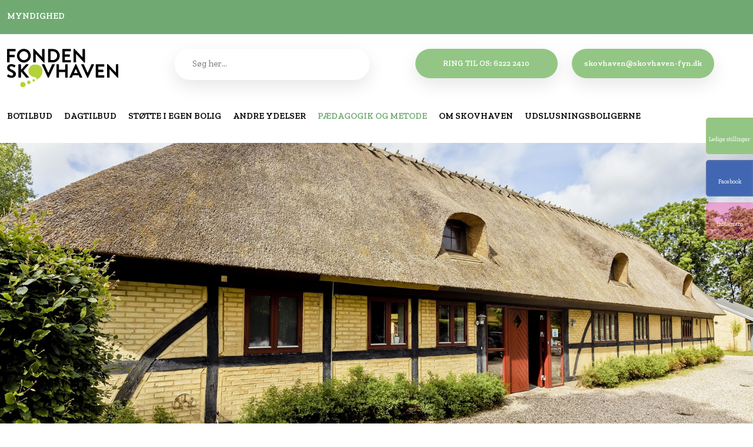

--- FILE ---
content_type: application/javascript; charset=utf-8
request_url: https://cs.iubenda.com/cookie-solution/confs/js/40018622.js
body_size: -146
content:
_iub.csRC = { consApiKey: 'BoMy6MbvyWc3rKLU4huE12XpHlMSIk6f', publicId: 'a3de390a-383e-4cff-a556-8530fac7b11d', floatingGroup: false };
_iub.csEnabled = true;
_iub.csPurposes = [4,3,5,1];
_iub.cpUpd = 1715862465;
_iub.csFeatures = {"geolocation_setting":false,"cookie_solution_white_labeling":1,"rejection_recovery":false,"full_customization":true,"multiple_languages":"da","mobile_app_integration":true};
_iub.csT = null;
_iub.googleConsentModeV2 = true;
_iub.totalNumberOfProviders = 4;


--- FILE ---
content_type: image/svg+xml
request_url: https://skovhaven-fyn.dk/CustomerData/Files/Folders/10-grafik/158_logo.svg
body_size: 5011
content:
<?xml version="1.0" encoding="utf-8"?>
<!-- Generator: Adobe Illustrator 23.0.3, SVG Export Plug-In . SVG Version: 6.00 Build 0)  -->
<svg version="1.1" id="Layer_1" xmlns="http://www.w3.org/2000/svg" xmlns:xlink="http://www.w3.org/1999/xlink" x="0px" y="0px"
	 viewBox="0 0 735.9 255.5" style="enable-background:new 0 0 735.9 255.5;" xml:space="preserve">
<style type="text/css">
	.st0{clip-path:url(#SVGID_2_);}
	.st1{fill:#B3D338;}
</style>
<g>
	<path d="M0,3.7c0-1.3,1-2.4,2.4-2.4h51.7c1.4,0,2.4,1.1,2.4,2.4v10.4c0,1.3-1,2.4-2.4,2.4H16.5v23.9h31.4c1.3,0,2.4,1.1,2.4,2.4
		v10.4c0,1.3-1.1,2.4-2.4,2.4H16.5v32.1c0,1.3-1.1,2.4-2.4,2.4H2.4C1,90.2,0,89,0,87.8V3.7z"/>
	<path d="M110.9,0c25.4,0,45.7,20.4,45.7,45.8c0,25.4-20.3,45.6-45.7,45.6c-25.4,0-45.6-20.2-45.6-45.6C65.3,20.4,85.5,0,110.9,0z
		 M110.9,74.9c16,0,29.2-13.1,29.2-29.1s-13.2-29.3-29.2-29.3c-16,0-29.1,13.3-29.1,29.3S94.9,74.9,110.9,74.9z"/>
	<path d="M173.2,2.3c0-1.3,1.1-2.3,2.4-2.3h3.2l52.8,56.1h0.1V3.7c0-1.3,1-2.4,2.4-2.4h11.7c1.3,0,2.4,1.1,2.4,2.4v85.5
		c0,1.3-1.1,2.3-2.4,2.3h-3l-53.1-58.3h-0.1v54.6c0,1.3-1,2.4-2.4,2.4h-11.6c-1.3,0-2.4-1.1-2.4-2.4V2.3z"/>
	<path d="M271.4,3.7c0-1.3,1-2.4,2.3-2.4h30.1c24.5,0,44.6,19.9,44.6,44.3c0,24.6-20.1,44.6-44.6,44.6h-30.1c-1.3,0-2.3-1.1-2.3-2.4
		V3.7z M302.3,74.7c16.5,0,28.6-12.4,28.6-29.1c0-16.5-12.1-29-28.6-29h-14.5v58H302.3z"/>
	<path d="M365.1,3.7c0-1.3,1-2.4,2.4-2.4h51.7c1.4,0,2.4,1.1,2.4,2.4v10.4c0,1.3-1,2.4-2.4,2.4h-37.6v20.8H413
		c1.3,0,2.4,1.1,2.4,2.4v10.5c0,1.4-1.1,2.4-2.4,2.4h-31.4v22.2h37.6c1.4,0,2.4,1.1,2.4,2.4v10.4c0,1.3-1,2.4-2.4,2.4h-51.7
		c-1.4,0-2.4-1.1-2.4-2.4V3.7z"/>
	<path d="M439.8,2.3c0-1.3,1.1-2.3,2.4-2.3h3.2l52.8,56.1h0.1V3.7c0-1.3,1-2.4,2.4-2.4h11.7c1.3,0,2.4,1.1,2.4,2.4v85.5
		c0,1.3-1.1,2.3-2.4,2.3h-3l-53.1-58.3h-0.1v54.6c0,1.3-1,2.4-2.4,2.4h-11.6c-1.3,0-2.4-1.1-2.4-2.4V2.3z"/>
</g>
<g>
	<path d="M0.7,179l4.6-7.9c1-1.8,3.2-1.8,4.3-0.9c0.6,0.4,10.9,7.9,19.2,7.9c6.6,0,11.6-4.3,11.6-9.8c0-6.5-5.5-10.9-16.1-15.2
		c-11.9-4.8-23.9-12.4-23.9-27.4c0-11.3,8.4-24.4,28.6-24.4c13,0,22.9,6.6,25.4,8.5c1.3,0.8,1.7,2.9,0.8,4.2l-4.8,7.2
		c-1,1.5-2.9,2.5-4.4,1.5c-1-0.6-10.7-7-17.7-7c-7.2,0-11.2,4.8-11.2,8.9c0,6,4.7,10,15,14.2c12.3,5,26.5,12.3,26.5,28.7
		c0,13.1-11.3,25.1-29.2,25.1c-16,0-25.4-7.5-27.9-9.9C0.2,181.6-0.4,181,0.7,179z"/>
	<path d="M74.7,105.6c0-1.7,1.3-3,3-3H89c1.7,0,3,1.4,3,3v34.3l32-36.1c0.5-0.6,1.3-1.3,2.4-1.3h12.7c2.4,0,3.7,2.7,2,4.6L108,144.4
		l35.6,42.5c1.3,1.7,0.3,4.4-2.3,4.4h-13.8c-1.3,0-2-0.5-2.3-0.9L92,149.6v38.7c0,1.7-1.4,3-3,3H77.8c-1.8,0-3-1.4-3-3V105.6z"/>
	<path d="M230.6,105.8c-0.8-1.7,0.3-3.3,2.2-3.3h13c1.1,0,1.9,0.8,2.2,1.4l24.4,54.6h0.9l24.4-54.6c0.3-0.6,1-1.4,2.2-1.4h13
		c1.9,0,2.9,1.7,2.2,3.3l-39.4,85.5c-0.4,0.8-1,1.4-2.2,1.4H272c-1.1,0-1.8-0.6-2.2-1.4L230.6,105.8z"/>
	<path d="M326.3,104.9c0-1.3,1.1-2.4,2.4-2.4h11.8c1.4,0,2.4,1.1,2.4,2.4v33.7h41.4v-33.7c0-1.3,1-2.4,2.4-2.4h11.7
		c1.3,0,2.4,1.1,2.4,2.4V189c0,1.3-1.1,2.4-2.4,2.4h-11.7c-1.4,0-2.4-1.1-2.4-2.4v-35.1H343V189c0,1.3-1,2.4-2.4,2.4h-11.8
		c-1.3,0-2.4-1.1-2.4-2.4V104.9z"/>
	<path d="M412.4,188.1l39.5-85.5c0.4-0.8,1-1.4,2.2-1.4h1.3c1.3,0,1.8,0.6,2.2,1.4l39.1,85.5c0.8,1.7-0.3,3.3-2.2,3.3h-11
		c-1.9,0-2.8-0.8-3.7-2.5l-6.2-13.7h-38l-6.2,13.7c-0.5,1.3-1.7,2.5-3.7,2.5h-11C412.7,191.4,411.7,189.8,412.4,188.1z M467.3,161.1
		l-12.7-27.9h-0.4l-12.4,27.9H467.3z"/>
	<path d="M490.4,105.8c-0.8-1.7,0.3-3.3,2.2-3.3h13c1.1,0,1.9,0.8,2.2,1.4l24.4,54.6h0.9l24.4-54.6c0.3-0.6,1-1.4,2.2-1.4h13
		c1.9,0,2.9,1.7,2.2,3.3l-39.4,85.5c-0.4,0.8-1,1.4-2.2,1.4h-1.3c-1.1,0-1.8-0.6-2.2-1.4L490.4,105.8z"/>
	<path d="M586.2,104.9c0-1.3,1-2.4,2.4-2.4h51.7c1.4,0,2.4,1.1,2.4,2.4v10.4c0,1.3-1,2.4-2.4,2.4h-37.6v20.8H634
		c1.3,0,2.4,1.1,2.4,2.4v10.5c0,1.4-1.1,2.4-2.4,2.4h-31.4v22.2h37.6c1.4,0,2.4,1.1,2.4,2.4V189c0,1.3-1,2.4-2.4,2.4h-51.7
		c-1.4,0-2.4-1.1-2.4-2.4V104.9z"/>
	<path d="M660.8,103.5c0-1.3,1.1-2.3,2.4-2.3h3.2l52.8,56.1h0.1v-52.5c0-1.3,1-2.4,2.4-2.4h11.7c1.3,0,2.4,1.1,2.4,2.4v85.5
		c0,1.3-1.1,2.3-2.4,2.3h-3l-53.1-58.3h-0.1V189c0,1.3-1,2.4-2.4,2.4h-11.6c-1.3,0-2.4-1.1-2.4-2.4V103.5z"/>
</g>
<g>
	<defs>
		<rect id="SVGID_1_" x="86.7" y="103" width="149.5" height="152.6"/>
	</defs>
	<clipPath id="SVGID_2_">
		<use xlink:href="#SVGID_1_"  style="overflow:visible;"/>
	</clipPath>
	<g class="st0">
		<path class="st1" d="M122.4,237.7c0,9.9-8,17.9-17.9,17.9c-9.9,0-17.9-8-17.9-17.9c0-9.9,8-17.9,17.9-17.9
			C114.4,219.8,122.4,227.8,122.4,237.7"/>
	</g>
	<g class="st0">
		<path class="st1" d="M155.7,222.4c0,6.5-5.3,11.8-11.8,11.8s-11.8-5.3-11.8-11.8c0-6.5,5.3-11.8,11.8-11.8
			S155.7,215.9,155.7,222.4"/>
	</g>
	<g class="st0">
		<path class="st1" d="M234,145.8c2.1,43.5-40.9,60.6-39.4,57.8c3.7-7.3-2.5-14.2-12-15.4c-25.1-3.2-41.3-19.2-41.3-42.7
			c0-23.4,20.5-42.4,45.7-42.4S232.9,122.3,234,145.8"/>
	</g>
	<g class="st0">
		<path class="st1" d="M184.8,209.5c0,4.6-3.8,8.4-8.4,8.4c-4.6,0-8.4-3.8-8.4-8.4c0-4.6,3.8-8.4,8.4-8.4
			C181,201.1,184.8,204.8,184.8,209.5"/>
	</g>
</g>
</svg>
